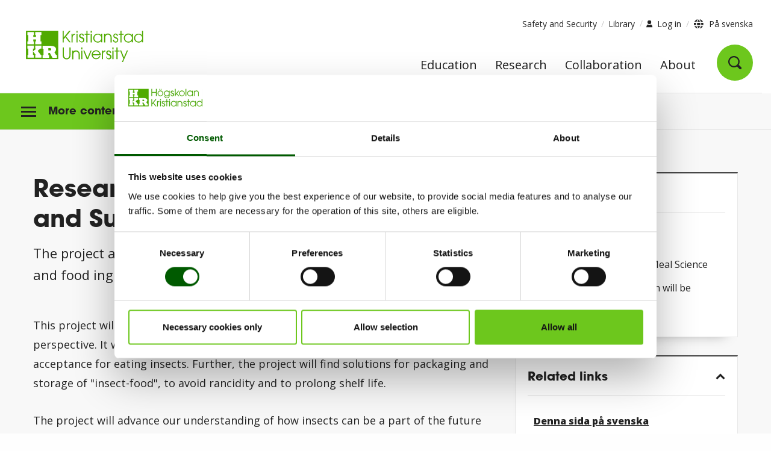

--- FILE ---
content_type: text/html; charset=utf-8
request_url: https://www.hkr.se/en/research/meal---food-and-meals-in-everyday-life/insects---a-culinary-and-sustainable-delicacy/
body_size: 12355
content:



<!DOCTYPE html>

<html class="no-js" data-ng-app="app" lang="en" xmlns="http://www.w3.org/1999/xhtml" xmlns:og="http://ogp.me/ns#"
      xmlns:fb="https://www.facebook.com/2008/fbml">
<head prefix="og: http://ogp.me/ns#">
        <!-- CookieBot -->
        <script id="Cookiebot" data-culture=EN src="https://consent.cookiebot.com/uc.js" data-cbid="0f0f7d0c-b6a0-4865-a4ce-ed8310f9bb93" data-blockingmode="auto" type="text/javascript"></script>
        <script>
            var doConsent = false;
            document.addEventListener("DOMContentLoaded", function () {
                console.log("DOMContentLoaded");
                $(".cookieconsent-optout-marketing").on('click', function (event) {
                    doConsent = true;
                });
            });
            window.addEventListener('CookiebotOnDialogDisplay', function () {
                if (doConsent)
                {
                    document.getElementById('CybotCookiebotDialogBodyEdgeMoreDetailsLink').click();
                }
                }, false);
        </script>
    <meta charset="utf-8" />
    <meta name="viewport" content="width=device-width, initial-scale=1, user-scalable=yes">
    <meta http-equiv="X-UA-Compatible" content="IE=edge" />
    <title>Research project: Insects - a Culinary and Sustainable Delicacy, English | HKR.se</title>
    <meta name="description" />
    <meta name="keywords" />
    <meta property="og:site_name" content="Research project: Insects - a Culinary and Sustainable Delicacy">
    <meta property="og:title" content="Research project: Insects - a Culinary and Sustainable Delicacy" />
    <meta property="og:description" />
    <meta property="og:type" content="website" />

<link href="https://www.hkr.se/en/research/meal---food-and-meals-in-everyday-life/insects---a-culinary-and-sustainable-delicacy/" rel="canonical" />
    <meta property="og:url" content="https://www.hkr.se/en/research/meal---food-and-meals-in-everyday-life/insects---a-culinary-and-sustainable-delicacy/" />
    <meta property="og:image" content="https://www.hkr.se/Static/gfx/og_image.png" />
    <meta property="og:image:width" content="1200" />
    <meta property="og:image:height" content="630" />
    <meta name="twitter:title" content="Research project: Insects - a Culinary and Sustainable Delicacy">
    <meta name="twitter:description">
    <meta name="twitter:image" content="https://www.hkr.se/Static/gfx/og_image.png">
    <meta name="twitter:card" content="summary_large_image">
    <meta name="pageID" content="18177">

    <!-- Matomo Tag Manager -->
            <script>
                var _mtm = window._mtm = window._mtm || [];
                _mtm.push({ 'mtm.startTime': (new Date().getTime()), 'event': 'mtm.Start' });
                var d = document, g = d.createElement('script'), s = d.getElementsByTagName('script')[0];
                g.async = true;
                g.src = 'https://www2.hkr.se/matomo/js/container_oXl077DT.js';
                s.parentNode.insertBefore(g, s);
            </script>
    <!-- End Matomo Tag Manager -->
    
<link rel="apple-touch-icon" sizes="57x57" href="/Static/gfx/jpegs/hkr-57x57.jpeg" />
<link rel="apple-touch-icon" sizes="72x72" href="/Static/gfx/jpegs/hkr-72x72.jpeg" />
<link rel="apple-touch-icon" sizes="114x114" href="/Static/gfx/jpegs/hkr-144x144.jpeg" />
<link rel="apple-touch-icon" sizes="144x144" href="/Static/gfx/jpegs/hkr-144x144.jpeg" />

<link rel="icon" type="image/png" href="/favicon.png" />
<link rel="shortcut icon" href="/favicon.ico" />

<link rel="preload" href="/Fonts/4cadb55f-822a-4a35-8918-becfc5a866a3.woff2" as="font" crossorigin="anonymous" />




    <link rel="stylesheet" href="/css/style.min.css?v=2.8" />
    <noscript><link rel="stylesheet" href="/css/style.min.css?v=2.8" type="text/css" /></noscript>


<script>
    /*! loadCSS. [c]2017 Filament Group, Inc. MIT License */
    !function (a) { "use strict"; var b = function (b, c, d) { function j(a) { if (e.body) return a(); setTimeout(function () { j(a) }) } function l() { f.addEventListener && f.removeEventListener("load", l), f.media = d || "all" } var g, e = a.document, f = e.createElement("link"); if (c) g = c; else { var h = (e.body || e.getElementsByTagName("head")[0]).childNodes; g = h[h.length - 1] } var i = e.styleSheets; f.rel = "stylesheet", f.href = b, f.media = "only x", j(function () { g.parentNode.insertBefore(f, c ? g : g.nextSibling) }); var k = function (a) { for (var b = f.href, c = i.length; c--;) if (i[c].href === b) return a(); setTimeout(function () { k(a) }) }; return f.addEventListener && f.addEventListener("load", l), f.onloadcssdefined = k, k(l), f }; "undefined" != typeof exports ? exports.loadCSS = b : a.loadCSS = b }("undefined" != typeof global ? global : this);
    /*! loadCSS rel=preload polyfill. [c]2017 Filament Group, Inc. MIT License */
    !function (a) { if (a.loadCSS) { var b = loadCSS.relpreload = {}; if (b.support = function () { try { return a.document.createElement("link").relList.supports("preload") } catch (a) { return !1 } }, b.poly = function () { for (var b = a.document.getElementsByTagName("link"), c = 0; c < b.length; c++) { var d = b[c]; "preload" === d.rel && "style" === d.getAttribute("as") && (a.loadCSS(d.href, d, d.getAttribute("media")), d.rel = null) } }, !b.support()) { b.poly(); var c = a.setInterval(b.poly, 300); a.addEventListener && a.addEventListener("load", function () { b.poly(), a.clearInterval(c) }), a.attachEvent && a.attachEvent("onload", function () { a.clearInterval(c) }) } } }(this);
</script>




    <link rel="preload" href="/scripts/hkr-prio-bundled.min.js?v=2.8" as="script" onload="this.onload=null;this.rel='script'" type="text/javascript" />
    <script src="/scripts/hkr-prio-bundled.min.js?v=2.8"></script>

    <link rel="preload" href="/scripts/hkr-app-bundled.min.js?v=2.8" as="script" onload="this.onload=null;this.rel='script'" type="text/javascript" />
    <script defer src="/scripts/hkr-app-bundled.min.js?v=2.8"></script>

    <link rel="preload" href="/scripts/hkr-page-specific-bundled.min.js?v=2.8" as="script" onload="this.onload=null;this.rel='script'" type="text/javascript" />
    <script defer src="/scripts/hkr-page-specific-bundled.min.js?v=2.8"></script>



    

</head>
<body>
    <div role="navigation" aria-label="Go to">
        <a class="skip-link" href="#content" title="Go to main content." onclick="$('#content').focus()">Go to main content.</a>
    </div>

    <div class="site-wrapper">
        <div class="logo--print show-for-print">
        </div>
        <div class="v2-header">
            <div class="row hide-for-print">
                <div class="small-24 column column--nopadding">
                    <div class="core-wrapper-top-bar">
                        <div class="outer-box-normal">
                            <div class="header show-for-large" data-ng-controller="MenuController">
                                

<header>
    <div class="top">
        <div class="row">
            <div class="small-24 medium-6 column header__col--left">
                <a href="/en/" class="logotype">
                    <img class="v2-logo" src="/Static/redesign/images/header_logo_en.svg" alt="Logotype of Kristianstad University" />
                </a>
            </div>
            <div class="small-24 medium-18 column header__col--right">
                <div class="row header__top-links">
                    <div class="small-24 column no-padding">
                        <div class="medium-text-right" role="navigation" aria-label="Utility navigation">
                            


<ul>
        <li>
            <a href="/en/about/in-case-of-emergy/">Safety and Security</a>
        </li>
        <li>
            <a href="/en/study-at-hkr/service-and-support/libraryandhighereducationdevelopment/library/" title="Library">Library</a>
        </li>
</ul>

<button class="login-selector">
    <span class="user"></span>
    <span class="text">Log in</span>
</button>
    <div class="login-menu" id="loginmenufoldout">
        <ul class="inner-login">
                <li><a href="https://hkr.instructure.com/">Canvas Learning platform</a></li>
                <li><a href="https://outlook.office.com/mail/">Email</a></li>
                <li><a href="https://studentportal.hkr.se/en/">Student portal</a></li>
        </ul>
    </div>
<span class="language__selector">
    <span class="globe"></span>
    
        <a href="/">
            <span class="hkr-icon--globe"></span>
            P&#xE5; svenska
        </a>

</span>

                        </div>
                    </div>
                </div>
                <div class="row row--nomargin header__main-menu">
                    <nav class="small-24 column no-padding" aria-label="Main menu">
                        <div class="menu-wrapper">
                            <ul class="large-horizontal menu">
                                    <li>
                                        <a href="/en/study-at-hkr/" class="menu__node">Education</a>
                                    </li> 
                                    <li>
                                        <a href="/en/research/" class="menu__node">Research</a>
                                    </li> 
                                    <li>
                                        <a href="/en/collaboration/" class="menu__node">Collaboration</a>
                                    </li> 
                                    <li>
                                        <a href="/en/about/" class="menu__node">About</a>
                                    </li> 
                                <li ng-if="!isSearchPage">
                                    <button class="menu__node menu__search menu__search-icon"
                                            data-ng-click="ToggleSearch($event)"
                                            data-ng-class="{ 'menu__node--active' : showSearch || isSearchPage }" aria-label="Open search">
                                        <span class="hkr-icon--search-small"></span>
                                    </button>
                                </li>
                            </ul>
                        </div>
                    </nav>
                </div>            </div>        </div>

        <div class="row">
            <div class="large-24 column column--nopadding">
                <div class="full-width-border outer-box-full">
                    <div class="row">
                        <div class="small-24 column">
                        </div>
                    </div>
                    <div class="overlay"></div>
                </div>
            </div>
        </div>    </div></header>
                                
    
        <div class="search hide-for-print v2-quicksearch ">
            <div class="search__content v2-quicksearch-content slide-toggle" data-ng-if="showSearch" arrow-selector>
                <div class="search__inner small-24 medium-18 column v2-max-770" data-ng-init="SetSearchPage('/en/search/')"> 
                    <form data-ng-submit="CheckKeyPress($event, searchItem)"> 
                        <input type="text" title="Search our programmes, courses, articles and much more ..." placeholder="Search our programmes, courses, articles and much more ..." 
                               data-ng-model="searchItem" 
                               data-ng-focus="GetAutocomplete(searchItem)" 
                               data-ng-class="{ 'active--keyboard' : selectedArrowNode === -1 }"
                               data-ng-keyup="CheckKeyPress($event, searchItem)"
                               class="close-onclick-outside-trigger v2-quicksearch-input" autocomplete="off" />
                        <input type="submit" title="Search our programmes, courses, articles and much more ..." value="" class="search__submit" />
                    </form>
                    <i class="hkr-icon--clear-input clear-search-desktop" data-ng-show="ShowClearSearch" data-ng-click="ClearSearch()"></i>


                    <div class="search__autocomplete close-onclick-outside" data-ng-show="autoCompleteActive" data-ng-cloak>
                        <div class="autocomplete__item" data-ng-repeat="word in autocomplete | limitTo : autocompleteLimit">
                            <button class="autocomplete__link display-block"
                                    data-ng-class="{ 'active--keyboard' : selectedArrowNode === $index }"
                                    data-ng-click="QuickSearch(word.query, '/en/search/')"
                                    data-ng-keydown="HideAutocomplete($index, $event)"> 
                                {{ word.query }}
                            </button>
                        </div>
                    </div>

                </div>
            </div>
        </div>


                            </div>
                        </div>
                        <div class="outer-box-full">
                            <div class="header hide-for-large">
                                

<nav id="mobile-menu" class="menu menu--mobile" data-ng-controller="MobileMenuController" arrow-selector>
    <div class="menu__container" 
         data-ng-keydown="HandleKeyDown($event)" 
         data-ng-class="{ 'open' : showMenu || showSearch, 'search-open' : showSearch }" 
         data-ng-init="GetNodes('en')"
         data-ng-cloak
    >
        <div class="row row--nomargin">
            <div class="small-24 column">
                <div class="menu__topbar">
                    <div class="row"> 
                        <div class="small-4 medium-2 column menu__content--narrow menu__content--logo text-center align-middle">
                            <a href="/en/" aria-label="Logotype of Kristianstad University">
                                <div role="img" class="hkr-sprite logo logo--mobile" data-ng-class="'en'"></div>
                            </a>
                        </div>
                        <div class="small-16 medium-20 column menu__content menu__content--middle menu__content--top text-right">
                            <div class="menu__search-link" data-ng-click="ToggleSearch($event)">

                                <div id="search-form" class="menu__search-field" data-ng-show="showSearch" data-ng-class="{ 'open' : showSearch }">
                                            <form data-ng-init="SetSearchPage('/en/search/')" data-ng-submit="QuickSearch(searchText)">
                                                <input type="text" title="Search our programmes, courses, articles and much more ..." placeholder="Search ..."
                                                       data-ng-model="searchText" 
                                                       data-ng-class="{ 'active--keyboard' : selectedArrowNode === -1 }"
                                                       data-ng-keyup="ShowSearchContent($event); CheckKeyPress($event, searchText)" id="seach-input-mobile" autocomplete="off" />
                                                <button type="submit" class="hkr-icon--search-small" data-ng-click="QuickSearch(searchText)"></button>
                                            </form>
                                    
                                    <i class="hkr-icon--clear-input" data-ng-show="showSearchContent" data-ng-click="ClearSearch()"></i>
                                    
                                </div>
                                <!-- data-ng-show="!showSearch"  -->
                                <button id="search-toggle" class="hkr-icon--search-small open-search-button"
                                        aria-label="Open search"
                                        aria-expanded="{{ showSearch }}"
                                        aria-controls="search-form"
                                        data-ng-click="ToggleSearch($event)">
                                </button>

                            </div>

                        </div>
                        <div class="small-4 medium-2 column column--nopadding menu__content menu__content--narrow menu__content--top menu__content--menu-icon text-center">
                            <div class="menu__close-link" data-ng-click="ToggleMenu($event)">
                                <button id="menu-button-mobile"
                                        class="menu-button--icon" 
                                        data-ng-class="{ 'open' : showMenu || showSearch }"
                                        aria-expanded="{{ showMenu }}"
                                        aria-label="{{ !showMenu ? 'Open menu' : 'Close menu' }}"
                                        aria-controls="menu__inner">
                                    <span></span>
                                    <span></span>
                                    <span></span>
                                    <span></span>
                                </button>
                            </div>
                        </div>
                    </div>
                </div>
            </div>
            <div class="small-24 column">              
                <div id="menu__inner" class="menu__inner" data-ng-show="showMenu" data-ng-class="{ 'open' : showMenu }">
                    <div class="mobile-line"></div>

                    <div class="v2-mobile-menu-login">



    <button ng-click='showLoginMenu = !showLoginMenu'
        class="mobile-login-button-link"
        aria-controls="loginMobileMenu"
        aria-expanded="{{showLoginMenu}}"
    >
        Log in 
        <i ng-class="{false : 'hkr-icon--chevron-link icon-small flip-y-forward', true : 'hkr-icon--chevron-link icon-small flip-y-backward' }[showLoginMenu]"></i>
    </button>
    <ul id="loginMobileMenu" ng-show="showLoginMenu">
            <li class="login">
                <a href="https://hkr.instructure.com/">Canvas Learning platform</a>
            </li>
            <li class="login">
                <a href="https://outlook.office.com/mail/">Email</a>
            </li>
            <li class="login">
                <a href="https://studentportal.hkr.se/en/">Student portal</a>
            </li>
    </ul>
</div>

                    <div class="menu--main">
                        <div class="menu__item--back">
                            <div class="row row--nomargin">
                                <div data-ng-class="{ 'noParent' : hasParent === false }"
                                     class="small-4 medium-2 column column--nopadding menu__content menu__content--narrow menu__content--back left text-center arrow arrow--left">
                                    <div data-ng-click="GoToPrevPage()" class="menu__back-button" data-ng-if="hasParent">
                                        <button class="hkr-icon--chevron-link flip-x" aria-label="Go to previous menu page"></button>
                                    </div>
                                </div>
                                <div class="small-20 medium-22 column menu__content menu__content--wide menu__content--back right"
                                     data-ng-class="hasParent === false ? 'noParent' : 'hasParent' ">
                                    <a href="" data-ng-href="{{ prevNode.url }}">{{ prevNode.name }}</a>
                                </div>
                            </div>
                        </div>
                        <div data-ng-show="$index === currentIndex" data-ng-repeat="menu in menus track by $index" class="menu__item-wrapper"
                             data-ng-class="{
                                 'menu__current-content': $index == currentIndex,
                                 'slideLeftIn': (slideLeft && $index == currentIndex),
                                 'slideLeftOut': (slideLeft && $index != currentIndex),
                                 'slideRightIn': (!slideLeft && $index == currentIndex),
                                 'slideRightOut': (!slideLeft && $index != currentIndex)
                                 }">

                            <div data-ng-repeat="node in menu">
                                <div class="menu__item">
                                    <div class="row row--nomargin">
                                        <div class="small-20 medium-22 column menu__content menu__content--wide">
                                            <a href="" title="{{ node.name }}" data-ng-href="{{ node.url }}" class="menu__link">
                                                {{ node.name }}
                                            </a>
                                        </div>
                                        <div class="small-4 medium-2 column menu__content menu__content--narrow text-center column--nopadding arrow arrow--right"
                                             data-ng-class="{ 'no-children' : !(node.subnodes.length > 0)}">
                                            <div data-ng-if="node.subnodes.length > 0"
                                                 data-ng-click="GoToNextPage(node, $index)">
                                                <button class="hkr-icon--chevron-link" aria-label="Go to next menu page"></button>
                                            </div>
                                        </div>
                                    </div>
                                </div>
                            </div>                            <div class="menu__item mobile-top-links">
                                <div class="row row--nomargin">
                                    <div class="small-20 medium-22 column menu__content menu__content--wide menu-extra">


<ul>
        <li>
            <a href="/en/about/in-case-of-emergy/">Safety and Security</a>
        </li>
        <li>
            <a href="/en/study-at-hkr/service-and-support/libraryandhighereducationdevelopment/library/" title="Library">Library</a>
        </li>
</ul>                                    </div>
                                </div>
                            </div>
                            <div class="v2-mobile-menu-footer">
                                <div class="v2-mobile-menu-footer-button-wrapper">

                                    



    <div class="margin-sides-20">
        <span class="v2-buttons primary full-width smaller">
            <span class="globe"></span>
            
        <a href="/">
            <span class="hkr-icon--globe"></span>
            P&#xE5; svenska
        </a>

        </span>
    </div>


                                </div>
                            </div>
                        </div>                    </div>                </div>            </div>
        </div>    </div>
    <div class="menu__search-content" data-ng-show="showSearchContent" data-ng-cloak>
        <div class="search__autocomplete" data-ng-show="autoCompleteActive" id="autocomplete--mobile">
            <div class="autocomplete__item" data-ng-repeat="word in autocomplete">
                <button class="autocomplete__link display-block" tabindex="0" 
                        data-ng-class="{ 'active--keyboard' : selectedArrowNode === $index }"
                        data-ng-click="QuickSearch(word.query)"
                        data-ng-keydown="HideAutocomplete($index, $event)">
                    {{ word.query }}
                </button>
            </div>
        </div>
    </div></nav>
                            </div>
                        </div>
                    </div>
                </div>
            </div>
        </div>

        


        
    

<div class="v2-breadcrumb show-for-large hide-for-print">

    

<div class="show-on-scroll" data-ng-class="{ 'expand-search' : showSearch }">
    <div class="row">
        <div class="small-24 medium-8 column">
            <a href="/en/" class="logotype" tabindex="-1" aria-label="Logotype of Kristianstad University">
                <img src="/Static/redesign/images/header_logo_en.svg" class="show-on-scroll-logo" alt="Logotype of Kristianstad University" />
            </a>
        </div>
        <div class="small-24 medium-16 column">
            <ul class="scroll-menu">
                        <li>
                            <a class="scroll-menu-link" href="/en/study-at-hkr/" target="_self" tabindex="-1">
                                Education
                            </a>
                        </li>
                        <li>
                            <a class="scroll-menu-link" href="/en/research/" target="_self" tabindex="-1">
                                Research
                            </a>
                        </li>
                        <li>
                            <a class="scroll-menu-link" href="/en/collaboration/" target="_self" tabindex="-1">
                                Collaboration
                            </a>
                        </li>
                        <li>
                            <a class="scroll-menu-link" href="/en/about/" target="_self" tabindex="-1">
                                About
                            </a>
                        </li>
                        <li data-ng-if="!isSearchPage">
                            <a class="scroll-search-link" href="/en/search/" tabindex="-1" aria-label="Go to search page">
                                <span class="hkr-icon--search-small"></span>
                            </a>
                        </li>
            </ul>
        </div>
    </div>
</div>

    <div class="large-24 column column--nopadding row">

<nav aria-label="Left menu">
    <div class="left-menu-button" id="leftmenubutton" data-ng-class="{ 'hide' : ('False' == 'False') }">
        <button class="left-menu-button-element"
                id="naviconbutton"
                aria-expanded="false"
                aria-controls="v2leftmenu">
            <span class="nav-icon">
                <span></span>
                <span></span>
                <span></span>
            </span>
            <span class="left-menu-button-text">More content</span>
        </button>
    </div>

    <div class="v2-leftmenu" id="v2leftmenu">
        <div class="leftmenu show-for-large" data-ng-controller="LeftMenuController" data-ng-init="GetLeftMenuNodes('en', '/en/research/meal---food-and-meals-in-everyday-life/insects---a-culinary-and-sustainable-delicacy/', '', '', '0', 'False')">
            <div class="leftmenu__section level-0" data-ng-repeat="node in leftMenuNodes" data-ng-cloak>
                <div class="leftmenu__item row row--nomargin"
                     data-ng-init="isOpen = (location.toLowerCase().indexOf(node.url.toLowerCase()) > -1 || location.toLowerCase().indexOf(SliceSlashFromUrl(node.url)) > -1 || (node.simpleAddress.length > 0 && location.toLowerCase().indexOf('/' + node.simpleAddress.toLowerCase()) > -1) || (node.simpleAddress.length > 0 && location.toLowerCase().indexOf(SliceSlashFromUrl('/' + node.simpleAddress)) > -1) || node.subnodes.length > 0 && CheckForOpenSubNodes(node.subnodes))"
                     data-ng-class="{ 'leftmenu__item--active' : node.isActive == true, 'leftmenu__item--active-chain border-offset' : (location.toLowerCase().substr(0, node.url.length) === node.url.toLowerCase() || isOpen) }">

                    <a  data-ng-if="!node.isActive"
                        class="leftmenu__link word-break small-20 column"
                        data-ng-href="{{ node.url }}"
                        data-ng-class="{
                            'no-children' : (node.subnodes.length < 1 || node.subnodes === null),
                            'leftmenu__link--active': node.url.toLowerCase() == '/en/research/meal---food-and-meals-in-everyday-life/insects---a-culinary-and-sustainable-delicacy/'
                        }"
                        aria-current="{{ node.url.toLowerCase() == '/en/research/meal---food-and-meals-in-everyday-life/insects---a-culinary-and-sustainable-delicacy/' ? 'page' : undefined }}"
                    >
                            {{ node.name }}
                </a>

                    <span data-ng-if="node.isActive"
                          class="leftmenu__link word-break small-20 column"
                          data-ng-class="{ 'no-children': (node.subnodes.length < 1 || node.subnodes === null), 'leftmenu__link--active': true }"
                          aria-current="page">
                        {{ node.name }}
                    </span>

                    <button class="leftmenu__toggle small-2 standard-btn column"
                            data-ng-show="node.subnodes.length > 0"
                            data-ng-click="isOpen = !isOpen"
                            aria-expanded="{{isOpen}}"
                            aria-label="{{isOpen ? 'Close sub menu' : 'Open sub menu'}}">
                        <span ng-class="{'hkr-icon--chevron-link icon-small flip-y-forward': !isOpen, 'hkr-icon--chevron-link icon-small flip-y-backward': isOpen}"></span>
                    </button>

                    <button class="leftmenu__toggle ie-btn small-2 column"
                            data-ng-show="!isOpen && node.subnodes.length > 0"
                            data-ng-click="isOpen = true"
                            aria-expanded="{{isOpen}}"
                            aria-label="{{isOpen ? 'Close sub menu' : 'Open sub menu'}}"
                    >
                        <span class="hkr-icon--chevron-link icon-small flip-y-forward"></span>
                    </button>
                    
                    <button class="leftmenu__toggle ie-btn small-2 column"
                            data-ng-show="isOpen && node.subnodes.length > 0"
                            data-ng-click="isOpen = false"
                            aria-expanded="{{isOpen}}"
                            aria-label="{{isOpen ? 'Close sub menu' : 'Open sub menu'}}"
                    >
                            <span class="hkr-icon--chevron-link icon-small flip-y-backward"></span>
                    </button>
                </div>
                <div class="row">
                    <div class="small-24 column subsection">
                        <div class="subnodes"
                             data-ng-if="node.subnodes.length"
                             data-ng-show="isOpen"
                             data-ng-include="'/Static/templates/recursive_leftmenu.html'" onload="counter = counter+1"
                             data-ng-class="['level-' + counter]"
                             data-ng-cloak></div>
                    </div>
                </div>
            </div>
        </div>
    </div>
</nav>
        <div class="core-wrapper-breadcrumbs outer-box-normal">
            <nav class="breadcrumbs__wrapper" aria-label="Breadcrumbs">
                <ol class="breadcrumbs__list">
                            <li class="breadcrumb__item">
                                <a href="/en/">HKR</a>
                                <span class="breadcrumb__divider">
                                    <span class="hkr-icon--chevron-breadcrumb icon-small"></span>
                                </span>
                            </li>
                            <li class="breadcrumb__item">
                                <a href="/en/research/">Research</a>
                                <span class="breadcrumb__divider">
                                    <span class="hkr-icon--chevron-breadcrumb icon-small"></span>
                                </span>
                            </li>
                            <li class="breadcrumb__item">
                                <a href="/en/research/meal---food-and-meals-in-everyday-life/">MEAL - Food and Meals in Everyday Life</a>
                                <span class="breadcrumb__divider">
                                    <span class="hkr-icon--chevron-breadcrumb icon-small"></span>
                                </span>
                            </li>
                                <li class="breadcrumb__item text truncate" title="Insects - a Culinary and Sustainable Delicacy">Insects - a Culinary and Sustainable Delicacy</li>
                </ol>
            </nav>
        </div>
    </div>
</div>
<div class="v2-breadcrumb-padder hide-for-print">
</div>

<nav class="v2-breadcrumb-device hide-for-large hide-for-print" aria-label="Breadcrumbs">
    <div class="core-wrapper-breadcrumbs outer-box-normal">
        <div class="breadcrumbs__wrapper">
            <ol class="breadcrumbs__list">
                        <li class="breadcrumb__item">
                            <a href="/en/">HKR</a>
                            <span class="breadcrumb__divider">
                                <span class="hkr-icon--chevron-breadcrumb icon-small"></span>
                            </span>
                        </li>
                        <li class="breadcrumb__item">
                            <a href="/en/research/">Research</a>
                            <span class="breadcrumb__divider">
                                <span class="hkr-icon--chevron-breadcrumb icon-small"></span>
                            </span>
                        </li>
                        <li class="breadcrumb__item">
                            <a href="/en/research/meal---food-and-meals-in-everyday-life/">MEAL - Food and Meals in Everyday Life</a>
                            <span class="breadcrumb__divider">
                                <span class="hkr-icon--chevron-breadcrumb icon-small"></span>
                            </span>
                        </li>
                        <li class="breadcrumb__item text">Insects - a Culinary and Sustainable Delicacy</li>
            </ol>
        </div>
    </div>
</nav>



        <div class="row">
            <div class="small-24 column column--nopadding">
                <div class="core-wrapper-content outer-box-full" id="content">
                    





<div class="content-wrap v2-page-article">

    <div class="row">


        <div class="small-24 medium-16 large-16  column print--main">
            <main>
                <div class="main__content">
                    <div class="row">
                        <div class="small-24 column main-page-area">
                            <div class="content article__main article_mainbody">
                                <section class="content__item article__name">
                                    <h1>Research project: Insects - a Culinary and Sustainable Delicacy</h1>
                                </section>
                                <section class="content__item article__item preamble">
                                        
<p>The project aims to increase interest and knowledge on insects as foods and food ingredients, as well as to increase acceptance of this.</p>


   
                                </section>
                                <section class="content__item article__item">
                                        
<p>This project will develop knowledge and conditions for insects as food from a culinary perspective. It will also study how to overcome obstacles in order to increase acceptance for eating insects. Further, the project will find solutions for packaging and storage of "insect-food", to avoid rancidity and to prolong shelf life.</p>
<p>The project will advance our understanding of how insects can be a part of the future cuisine, and thereby contribute to both academic and industry development. From an academic point of view the project will lead to new insights in the area of novel food, how to handle new raw material, sustainability etc. New knowledge within consumer perception, acceptance and behavior will be found. From an industry point of view the project will take steps into the future food business, where new protein sources are found and made available as safe, nutritious, sustainable and culinary delicacies.</p>
<h2>Members and partners</h2>
<p>The project is hosted by Kristianstad University, during 2018&ndash;2019.&nbsp;</p>
<p><strong>Members from Kristianstad University:<br></strong><a href="/en/staff/karin.wendin" target="_self">Karin Wendin</a>, project leader.<br><a href="/en/staff/viktoria.olsson" target="_self">Viktoria Olsson</a>.<br><a href="/en/staff/sarah.forsberg" target="_self">Sarah Forsberg</a>.<br><a href="/en/staff/ingemar.jonsson" target="_self">Ingemar J&ouml;nsson</a>.</p>
<p><strong>Participating partners:<br></strong>The partners' contributions are to give and get insight and information in useful areas connected to the project via network activities.</p>
<p><strong>Expert partners:<br></strong>RISE Research institutes of Sweden and SLU,&nbsp;Swedish Agricultural University.</p>
<p><strong>Contributing partners:<br></strong>Atria Scandinavia, Solina Sweden AB, Tetra Recart AB, Geoloc AB.</p>
<p><strong><span class="body-text">Funding:&nbsp;<br></span></strong>The Knowledge Foundation (KK-stiftelsen) (SEK 1.4m) and contributing partners (SEK 1.2m).</p>


   
                                </section>
                            </div>
                        </div>
                    </div>
                </div>

            </main>

        </div>
            <div class="small-24 medium-8 large-8 column print--side">
                    <aside aria-label="Related information" class="puff">
                        
<span class="row"><div class="small-24 medium-24 column block-staff">
    <div class="block block-area__block block-area__block--teaser v2-block-teaser">

        <div data-ng-controller="StaffMemberController" class="block-wrapper">
            <div data-ng-init="GetStaffMember('karin.wendin', 'en', true)" class="block-wrapper">

                <div class="staff__item staff__block block-wrapper">
                    <div data-ng-show="spinner">
    <div class="spinner__bg">
        <div class="spinner">
        </div>
    </div>
</div>


                    <div data-ng-if="showError" class="error" data-ng-cloak>
                        <strong>We could not process the request.</strong>
                    </div>

                    <div class="staffmember display-block no-decoration v2-block-teaser-wrapper block-wrapper">
                        
                        <div class="v2-block-teaser-header">
                                    <h2 data-ng-show="!spinner">Project leader</h2>
                            </div>

                        <div class="v2-block-teaser-body">

                            <div data-ng-class="staffmember.photoUrl != null && 'False' === 'True' ? '' : '' " ng-if="staffmember.name" data-ng-cloak>
                                <div data-ng-class="staffmember.photoUrl != null && 'False' === 'True' ? 'thin' : '' ">
                                    <a href="" data-ng-href="{{ staffmember.staffMemberUrl }}" title="{{ staffmember.name }}" data-ng-class="'False' === 'True' ? 'item__name' : ''" class="display-block">
                                        
                                        <div class="puff__text item__text add-padding-15-left">
                                            <p><strong>{{ staffmember.name }}</strong></p>
                                        </div>
                                        <div class="puff__text item__text add-padding-15-left" data-ng-show="!spinner">
                                            <p>{{ staffmember.jobTitle }}</p>
                                        </div>
                                    </a>
                                </div>
                            </div>

                            <div class="item__inner extrainfo" data-ng-cloak>
                                <div class="puff__text item__text" ng-if="staffdetails.ShowCounter" ng-init="StaffDetailsCount()">
                                    <p>Link to contact information will be displayed in {{staffdetails.CountDown}} seconds.</p>
                                </div>
                                <div class="puff__text item__text" ng-if="staffdetails.ShowButton"><a href="#" class="v2-link-list-link" aria-label="Show contact details" ng-click="GetStaffDetails($event, 'karin.wendin', 'en')">Show contact details</a></div>
                                <div class="puff__text item__text" ng-if="staffdetails.ShowDetails">
                                    <p>
                                        <strong>Email</strong>
                                        <a href="" data-ng-href="mailto:{{ staffmember.email }}">
                                            {{ staffmember.email }}
                                        </a>
                                    </p>
                                </div>
                                <div class="puff__text item__text" ng-if="staffdetails.ShowDetails">
                                    <p><strong>Telephone</strong> {{ staffmember.telephone }}</p>
                                </div>
                                <div class="puff__text item__text" data-ng-if="staffdetails.ShowDetails && staffmember.zoomUrl" >
                                    <p>
                                        <strong>Digital meeting:</strong>
                                        <a href="" data-ng-href="{{ staffmember.zoomUrl }}">
                                            {{ staffmember.zoomUrl }}
                                        </a>
                                    </p>
                                </div>
                                <div class="puff__text item__text">
                                    <p>
</p>
                                </div>
                            </div>
                        </div>
                    </div>
                </div>
            </div>
        </div>
    </div>
</div>

<div class="small-24 column">
    <div class="block block-area__block block-area__block--teaser puff puff--box v2-block-teaser ">
        <hkr-accordion header="Related links" is-open="true">
            <div class="education__info puff__text">
                    



   
                <ul class="v2-link-list">
                            <li>
                                        <a class="v2-link-list-link" href="/forskning/forskningsmiljoer/meal---food-and-meals-in-everyday-life/research-projects/forskningsprojekt-insekter---en-kulinarisk-och-hallbar-delikatess/">
                                            Denna sida p&#xE5; svenska
                                        </a>
                            </li>
                </ul>
            </div>
        </hkr-accordion>
    </div>
</div>

<div class="small-24 column">
    <div class="block block-area__block block-area__block--teaser puff puff--box v2-block-teaser ">
        <hkr-accordion header="Published articles" is-open="true">
            <div class="education__info puff__text">
                    



   
                <ul class="v2-link-list">
                            <li>
                                        <a class="v2-link-list-link" href="/contentassets/4373e9de30a84b46bb7468f1ee6a369e/wendin-et-al-2017-iccas.pdf">Eat&#x2019;em or not? Insects as a Culinary Delicacy (pdf, 457 kB)</a>
                            </li>
                            <li>
                                        <a class="v2-link-list-link" href="/contentassets/4373e9de30a84b46bb7468f1ee6a369e/berg-et-al-ann-exp-biol-2017.pdf">State of the Art Report: Insects as Food and Feed (pdf, 381 kB)</a>
                            </li>
                </ul>
            </div>
        </hkr-accordion>
    </div>
</div></span>
                    </aside>


            </div> 
        <div class="sharearea small-24 medium-24 large-24 column v2-sharearea">
            <div class="row">
                <div class="small-24 medium-24 large-24 column"><span class="v2-share-border"></span></div>
                
<div class="small-24 medium-12 large-12 column v2-content-footer" aria-label="Page footer">
            <div class="v2-content-footer-text">
                <p>
                    Updated: 
2021-05-10



by                        <a href="/en/staff/sofia.johansson/">
                            <span>Sofia Johansson</span>
                        </a>
                </p>
            </div>

        <div class="v2-content-footer-text">
            <p>
                Page responsible:

                    <a href="/en/staff/karin.wendin/">
                        <span>Karin Wendin</span>
                    </a>
            </p>
        </div>


        <div class="v2-content-footer-text">
            Short URL: www.hkr.se/insectfood-en
        </div>
</div>
                
<div class="small-24 medium-12 large-12 column" role="navigation" aria-label="Shared links">
    <div class="share-text hide-for-large hide-for-medium">
        <p>Share</p>
    </div>
    <ul class="content-footer-share-links">
        <li><a href="" target="_blank" class="hide-external-icon email email__share" id="email__share"><span class="sr-only">Share this page with email (opens in mail program)</span></a></li>
        <li><a href="" target="_blank" class="hide-external-icon linkedin linkedin__share" id="linkedin__share"><span class="sr-only">Share this page on LinkedIn (opens in new window)</span></a></li>
        <li><a href="" target="_blank" class="hide-external-icon x x__share" id="x__share"><span class="sr-only">Share this page on X (opens in new window)</span></a></li>
        <li><a href="" target="_blank" class="hide-external-icon facebook facebook__share" id="facebook__share"><span class="sr-only">Share this page on Facebook (opens in new window)</span></a></li>
    </ul>
    <div class="share-text hide-for-small-only">
        Share
    </div>

</div>

<script>
    (function () {
        $(document).ready(function () {
            APP.socialMedia.facebookShare('');

            APP.socialMedia.twitterShare(
                '',
                'Research project: Insects - a Culinary and Sustainable Delicacy',
                ''
            );

            APP.socialMedia.linkedinShare('');

            APP.socialMedia.emailShare(
                '',
                'Research project: Insects - a Culinary and Sustainable Delicacy | Kristianstad University, Sweden',
                'I would like to share this link with you.'
            );
        });
    })();
</script>
            </div>
        </div>

    </div>
</div>
                </div>
            </div>
        </div>
        <footer>
            
<div class="v2-footer">
    <div class="row hide-for-print first-row">
        <div class="small-24 column column--nopadding">
            <div class="core-wrapper-footer outer-box-normal">

                <div class="row">
                    <div class="small-24 medium-12 large-12 column">

                            <p class="footer-text">Kristianstad University is part of the COLOURS European University Alliance, a partnership with eight other European universities.</p>
                            <a href="/en/collaboration/the-colours-alliance/" target="_self">
                                <img src="/contentassets/32033d7171fd4447aafeb57ed7aa7067/colourslogo_footer.png" class="footer-image" alt="Colours logo." />
                            </a>
                    </div>
                    <div class="small-24 medium-6 large-6 column">
                        <div class="footer__heading">
                            <h3>Contact</h3>
                        </div>
                        <div class="footer__text no-bullets body-text">
                                
<p>E-mail:&nbsp;<a title="info@hkr.se" href="mailto:info@hkr.se">info@hkr.se</a></p>
<p>Phone: +46 (0)44-2503000</p>
<p><a href="/en/about/contact/">More contact information</a></p>
<p><a href="/en/about/contact/how-to-get-here/">How to get here</a></p>
<p><a title="In case of emergency" href="/en/about/in-case-of-emergy/">In case of emergency</a><br>In case of emergency, <strong>call 112</strong><br>The university's security guards: <br>+46 (0)44-2503650</p>


   
                        </div>
                    </div>
                    <div class="small-24 medium-6 large-6 column">
                        <div class="footer__heading">
                            <h3>Shortcuts</h3>
                        </div>
                        <div class="footer__text no-bullets">
                            
                            <ul class="footer-shortcuts">
                                    <li><a href="https://hkr.instructure.com/">Canvas Learning platform</a></li>
                                    <li><a href="https://outlook.office.com/mail/">Email, log in</a></li>
                                    <li><a href="https://studentportal.hkr.se/en/">Student portal</a></li>
                            </ul>
                        </div>
                    </div>
                </div>

            </div>
        </div>
    </div>

    <div class="row hide-for-print second-row">
        <div class="footer-border">&nbsp;</div>
        <div class="small-24 medium-12 large-12 column">
            <ul class="footer-links">
                    <li><a href="/en/about/cookies/">About cookies</a></li>
                    <li><a href="/en/accessibility-of-wwwhkrse/">Accessibility</a></li>
            </ul>
            <div class="copy-text">
                &copy; Kristianstad University 2026
            </div>

        </div>
        <div class="small-24 medium-12 large-12 column">
            <div class="float-right">
                <ul class="footer-social-links">
                        <li><a href="http://www.youtube.com/user/hogskolakristianstad" class="youtube hide-external-icon" target="_self"><span class="sr-only">Visit our Youtube-page (opens in new window)</span></a></li>
                        <li><a href="https://www.instagram.com/kristianstaduniversity/" class="instagram hide-external-icon" target="_self"><span class="sr-only">Visit our Instagram-page (opens in new window)</span></a></li>
                </ul>
                <div class="follow-text">
                    Social media
                </div>

            </div>
        </div>
    </div>
</div>
<div class="v2-footer-mobile">
    <div class="row hide-for-print first-row">
        <div class="small-24 column column--nopadding">
            <div class="core-wrapper-footer outer-box-normal">

                <div class="row">
                    <div class="small-24 medium-12 large-12 column footer-area">

                            <p class="footer-text">Kristianstad University is part of the COLOURS European University Alliance, a partnership with eight other European universities.</p>
                            <a href="/en/collaboration/the-colours-alliance/" target="_self">
                                <img src="/contentassets/32033d7171fd4447aafeb57ed7aa7067/colourslogo_footer.png" class="footer-image" alt="Colours logo." />
                            </a>
                    </div>
                    <div class="small-24 medium-6 large-6 column footer-contact-area">
                        <div class="footer__heading">
                            <h3>Contact</h3>
                        </div>
                        <div class="footer__text no-bullets body-text">
                                
<p>E-mail:&nbsp;<a title="info@hkr.se" href="mailto:info@hkr.se">info@hkr.se</a></p>
<p>Phone: +46 (0)44-2503000</p>
<p><a href="/en/about/contact/">More contact information</a></p>
<p><a href="/en/about/contact/how-to-get-here/">How to get here</a></p>
<p><a title="In case of emergency" href="/en/about/in-case-of-emergy/">In case of emergency</a><br>In case of emergency, <strong>call 112</strong><br>The university's security guards: <br>+46 (0)44-2503650</p>


   
                        </div>
                    </div>
                    <div class="small-24 medium-6 large-6 column footer-area">
                        <div class="footer__heading">
                            <h3>Shortcuts</h3>
                        </div>
                        <div class="footer__text no-bullets">

                            <ul class="footer-shortcuts">
                                    <li><a href="https://hkr.instructure.com/">Canvas Learning platform</a></li>
                                    <li><a href="https://outlook.office.com/mail/">Email, log in</a></li>
                                    <li><a href="https://studentportal.hkr.se/en/">Student portal</a></li>
                            </ul>
                        </div>
                    </div>
                </div>

            </div>
        </div>
    </div>

    <div class="row hide-for-print second-row">
        <div class="small-24 medium-12 large-12 column">
                <ul class="footer-social-links">
                    <li><a href="http://www.youtube.com/user/hogskolakristianstad" aria-label="Visit our Youtube-page (opens in new window)" class="youtube hide-external-icon" target="_self"><span class="sr-only">Visit our Youtube-page (opens in new window)</span></a></li>
                    <li><a href="https://www.instagram.com/kristianstaduniversity/" aria-label="Visit our Instagram-page (opens in new window)" class="instagram hide-external-icon" target="_self"><span class="sr-only">Visit our Instagram-page (opens in new window)</span></a></li>
                </ul>
        </div>
        <div class="small-24 medium-12 large-12 column">
            <ul class="footer-links">
                    <li><a href="/en/about/cookies/">About cookies</a></li>
                    <li><a href="/en/accessibility-of-wwwhkrse/">Accessibility</a></li>
            </ul>
            <div class="copy-text">
                &copy; Kristianstad University 2026
            </div>

        </div>
    </div>
</div>

        </footer>
        
        <script src="/ClientResources/Scripts/find-bind-click-events.js"></script>
<script defer="defer" src="/Util/Find/epi-util/find.js"></script>
<script>
document.addEventListener('DOMContentLoaded',function(){if(typeof FindApi === 'function'){var api = new FindApi();api.setApplicationUrl('/');api.setServiceApiBaseUrl('/find_v2/');api.processEventFromCurrentUri();api.bindWindowEvents();api.bindAClickEvent();api.sendBufferedEvents();}})
</script>

    </div>
    <div class="bottom--clearfix"></div>

    <script>
        //ToDo 12 - Används detta?
        // document.addEventListener("DOMContentLoaded", function () {
        //     APP.specific.addFormsMandatoryText("Fields marked with an asterisk (*) are mandatory.\u0022);
        // });
    </script>
</body>
</html>

--- FILE ---
content_type: image/svg+xml
request_url: https://www.hkr.se/Static/redesign/images/arrow-tiny-dark-up.svg
body_size: -941
content:
<svg xmlns="http://www.w3.org/2000/svg" width="10" height="7" viewBox="0 0 10 7">
    <path fill="none" fill-rule="evenodd" stroke="#222" stroke-width="2" d="M2 -2L6 2 2 6" transform="rotate(-90 5.5 2.5)"/>
</svg>


--- FILE ---
content_type: image/svg+xml
request_url: https://www.hkr.se/static/redesign/images/header_sites.svg
body_size: 1300
content:
<svg xmlns="http://www.w3.org/2000/svg" xmlns:xlink="http://www.w3.org/1999/xlink" width="16" height="16" viewBox="0 0 16 16">
    <defs>
        <path id="prefix__a" d="M0.553 0.235L4.452 0.235 4.452 4.044 0.553 4.044z"/>
        <path id="prefix__c" d="M0.45 0.235L5.951 0.235 5.951 4.571 0.45 4.571z"/>
        <path id="prefix__e" d="M0.025 0.235L5.525 0.235 5.525 4.571 0.025 4.571z"/>
        <path id="prefix__g" d="M0 0.235L3.898 0.235 3.898 4.044 0 4.044z"/>
    </defs>
    <g fill="none" fill-rule="evenodd">
        <path fill="#222" fill-rule="nonzero" d="M15.093 4.359c-1.065-2.22-3.125-3.87-5.607-4.36.674.995 1.545 2.511 2.116 4.36h3.491z"/>
        <g transform="translate(11.429 5.648)">
            <mask id="prefix__b" fill="#fff">
                <use xlink:href="#prefix__a"/>
            </mask>
            <path fill="#222" fill-rule="nonzero" d="M.665 4.044h3.547c.151-.61.24-1.247.24-1.904 0-.658-.089-1.294-.24-1.905H.553c.223 1.184.291 2.467.112 3.81" mask="url(#prefix__b)"/>
        </g>
        <path fill="#222" fill-rule="nonzero" d="M7.941.423c-.586.778-1.496 2.165-2.11 3.936h4.229C9.444 2.587 8.53 1.2 7.94.423M6.395 0C3.912.49 1.853 2.14.787 4.36h3.491C4.849 2.509 5.72.995 6.395 0M7.94 15.2c1.123-1.349 1.84-2.688 2.264-3.984H5.681c.423 1.297 1.137 2.636 2.259 3.984M5.31 9.692h5.268c.22-1.355.145-2.64-.097-3.81H5.41c-.243 1.17-.32 2.456-.1 3.81"/>
        <g transform="translate(9.143 10.981)">
            <mask id="prefix__d" fill="#fff">
                <use xlink:href="#prefix__c"/>
            </mask>
            <path fill="#222" fill-rule="nonzero" d="M.45 4.572c2.435-.516 4.45-2.15 5.5-4.337H2.643C2.252 1.647 1.554 3.105.45 4.572" mask="url(#prefix__d)"/>
        </g>
        <g transform="translate(.762 10.981)">
            <mask id="prefix__f" fill="#fff">
                <use xlink:href="#prefix__e"/>
            </mask>
            <path fill="#222" fill-rule="nonzero" d="M.025.235c1.05 2.186 3.065 3.82 5.5 4.337C4.422 3.105 3.723 1.647 3.334.235H.024z" mask="url(#prefix__f)"/>
        </g>
        <g transform="translate(0 5.648)">
            <mask id="prefix__h" fill="#fff">
                <use xlink:href="#prefix__g"/>
            </mask>
            <path fill="#222" fill-rule="nonzero" d="M3.898.235H.24C.089.845 0 1.482 0 2.14c0 .657.089 1.293.24 1.904h3.546c-.18-1.342-.11-2.625.112-3.81" mask="url(#prefix__h)"/>
        </g>
    </g>
</svg>


--- FILE ---
content_type: image/svg+xml
request_url: https://www.hkr.se/Static/redesign/images/header_logo_en.svg
body_size: 23059
content:
<?xml version="1.0" encoding="utf-8"?>
<!-- Generator: Adobe Illustrator 23.1.1, SVG Export Plug-In . SVG Version: 6.00 Build 0)  -->
<svg version="1.1" id="Lager_1" xmlns="http://www.w3.org/2000/svg" xmlns:xlink="http://www.w3.org/1999/xlink" x="0px" y="0px"
	 viewBox="0 0 83.5 22.4" style="enable-background:new 0 0 83.5 22.4;" xml:space="preserve">
<style type="text/css">
	.st0{fill:#95C11F;}
	.st1{fill:#93C01F;}
	.st2{fill:#FFFFFF;}
	.st3{fill:#50AA00;}
</style>
<g>
	<g>
		<path class="st0" d="M2441.6,2189.8h9.6v55.1h0.3l44-55.1h12.3l-38,46.8l38,49.2h-12.1l-32-41.6l-12.5,15.3v26.3h-9.6V2189.8z"/>
		<path class="st0" d="M2515.4,2214.8h9.1v10.2h0.3c4.3-10,12.3-11.5,20-12.1v9.6c-6.4,0.5-11.8,2.9-15.3,7
			c-3.1,3.9-4.9,8.9-4.9,14.7v41.5h-9.1V2214.8z"/>
		<path class="st0" d="M2554.7,2189.8h9.1v16.3h-9.1V2189.8z M2554.7,2214.8h9.1v70.9h-9.1V2214.8z"/>
		<path class="st0" d="M2584.1,2264.8c0.3,13.5,9.5,14.5,12.7,14.5c8.6,0,13.2-5.1,13.2-12.7c0-9.7-8.8-11.9-14.1-14.1
			c-7.3-2.5-18.8-6.4-18.8-19.7c0-10,7.1-19.7,20.2-19.7c10.5,0,19.3,8,19.3,19.1v0.3h-9.1c-0.6-8.7-6.6-11.2-10.6-11.2
			c-7.3,0-10.8,5.8-10.8,10.6c0,7.5,7.5,10.1,12.7,11.8c8.3,2.7,20.2,7.3,20.2,21.9v0.3c0,12.1-7.4,21.7-22.3,21.7
			c-9.7,0-21.8-6.5-21.8-21.9v-0.8H2584.1z"/>
		<path class="st0" d="M2637.6,2223h-14.9v-8.2h14.9v-25h9.1v25h17v8.2h-17v62.8h-9.1V2223z"/>
		<path class="st0" d="M2673.2,2189.8h9.1v16.3h-9.1V2189.8z M2673.2,2214.8h9.1v70.9h-9.1V2214.8z"/>
		<path class="st0" d="M2768.6,2285.8h-9.1v-12.5h-0.3c-7.8,11.7-20.2,14.1-27.6,14.1c-22.3,0-38.1-17-38.1-37.4
			c0-18.9,14.9-37.1,38.1-37.1c7.7,0,20.1,2.5,27.6,14.3h0.3v-12.5h9.1V2285.8z M2731.6,2279.3c15.3,0,28.4-12.3,28.4-28.9
			c0-15.6-12.1-29.2-28.4-29.2c-15.6,0-29,11.3-29,29.3C2702.6,2266.3,2714.2,2279.3,2731.6,2279.3z"/>
		<path class="st0" d="M2781.8,2214.8h9.1v9.1h0.3c2.7-4.3,9.7-10.9,21.8-10.9c8.7,0,16,2.2,22.4,8.7c5.3,5.2,8.8,13.4,8.8,25v39
			h-9.1v-39c0-9.2-2.9-15.7-6.7-19.5c-4.9-4.8-11.4-6.1-15.4-6.1c-4,0-10.5,1.3-15.4,6.1c-3.8,3.6-6.6,10-6.6,18.8v39.7h-9.1V2214.8
			z"/>
		<path class="st0" d="M2864.3,2264.8c0.3,13.5,9.5,14.5,12.7,14.5c8.6,0,13.2-5.1,13.2-12.7c0-9.7-8.8-11.9-14.1-14.1
			c-7.3-2.5-18.8-6.4-18.8-19.7c0-10,7.1-19.7,20.2-19.7c10.5,0,19.3,8,19.3,19.1v0.3h-9.1c-0.6-8.7-6.6-11.2-10.6-11.2
			c-7.3,0-10.8,5.8-10.8,10.6c0,7.5,7.5,10.1,12.7,11.8c8.3,2.7,20.2,7.3,20.2,21.9v0.3c0,12.1-7.4,21.7-22.3,21.7
			c-9.7,0-21.8-6.5-21.8-21.9v-0.8H2864.3z"/>
		<path class="st0" d="M2917.7,2223h-14.9v-8.2h14.9v-25h9.1v25h17v8.2h-17v62.8h-9.1V2223z"/>
		<path class="st0" d="M3019.7,2285.8h-9.1v-12.5h-0.3c-7.8,11.7-20.2,14.1-27.6,14.1c-22.3,0-38.1-17-38.1-37.4
			c0-18.9,14.9-37.1,38.1-37.1c7.7,0,20.1,2.5,27.6,14.3h0.3v-12.5h9.1V2285.8z M2982.8,2279.3c15.3,0,28.4-12.3,28.4-28.9
			c0-15.6-12.1-29.2-28.4-29.2c-15.6,0-29.1,11.3-29.1,29.3C2953.7,2266.3,2965.4,2279.3,2982.8,2279.3z"/>
		<path class="st0" d="M3104.2,2285.8h-9.1v-12.5h-0.3c-7.5,11.3-20.1,14.1-27.6,14.1c-22.3,0-38.1-17-38.1-37.4
			c0-18.9,14.9-37.1,38.1-37.1c7.8,0,20,2.9,27.6,14h0.3v-37.2h9.1V2285.8z M3067.3,2279.3c15.3,0,28.4-12.3,28.4-28.9
			c0-15.6-12.1-29.2-28.4-29.2c-15.6,0-29.1,11.3-29.1,29.3C3038.2,2266.3,3049.9,2279.3,3067.3,2279.3z"/>
	</g>
	<g>
		<path class="st0" d="M2451.3,2327.6v59.8c0,7,1,13.4,3.2,17.4c5.8,10.8,15.3,11.8,19.8,11.8c4.5,0,14-1,19.8-11.8
			c2.2-4,3.2-10.4,3.2-17.4v-59.8h9.6v59.8c0,8-1.3,14.9-3.6,20c-6.6,14.4-20.1,17.9-29.1,17.9c-8.9,0-22.4-3.5-29.1-17.9
			c-2.3-5.1-3.6-11.9-3.6-20v-59.8H2451.3z"/>
		<path class="st0" d="M2520.1,2352.6h9.1v9.1h0.3c2.7-4.3,9.7-10.9,21.8-10.9c8.7,0,16,2.2,22.4,8.7c5.3,5.2,8.8,13.4,8.8,25v39
			h-9.1v-39c0-9.2-2.9-15.7-6.7-19.5c-4.9-4.8-11.4-6.1-15.4-6.1c-4,0-10.5,1.3-15.4,6.1c-3.8,3.6-6.6,10-6.6,18.8v39.7h-9.1V2352.6
			z"/>
		<path class="st0" d="M2595.6,2327.6h9.1v16.3h-9.1V2327.6z M2595.6,2352.6h9.1v70.9h-9.1V2352.6z"/>
		<path class="st0" d="M2611.7,2352.6h9.7l25,59.7l25.4-59.7h9.7l-30,70.9h-10L2611.7,2352.6z"/>
		<path class="st0" d="M2690.2,2391.4c0.6,13.9,13.6,25.7,27.5,25.7c13-0.3,22.2-7.9,25.4-16.7h9.6c-4.9,14.1-18.5,24.9-34.9,24.9
			c-19.8,0-37-16.1-37-37.1c0-20.1,16.2-37,36.8-37.4c15.6,0.1,26.6,9.3,31.6,18.2c4.2,6.7,5.6,13.6,5.6,19.8c0,0.9-0.1,1.7-0.1,2.6
			H2690.2z M2745.6,2383.2c-2.9-16.7-16.5-24.3-27.8-24.3c-11.2,0-25,7.5-27.6,24.3H2745.6z"/>
		<path class="st0" d="M2764.5,2352.6h9.1v10.2h0.3c4.3-10,12.3-11.5,20-12.1v9.6c-6.4,0.5-11.8,2.9-15.3,7
			c-3.1,3.9-4.9,8.9-4.9,14.7v41.5h-9.1V2352.6z"/>
		<path class="st0" d="M2805.9,2402.6c0.3,13.5,9.5,14.5,12.7,14.5c8.6,0,13.2-5.1,13.2-12.7c0-9.7-8.8-11.9-14.1-14.1
			c-7.3-2.5-18.8-6.4-18.8-19.7c0-10,7.1-19.7,20.2-19.7c10.5,0,19.3,8,19.3,19.1v0.3h-9.1c-0.6-8.7-6.6-11.2-10.6-11.2
			c-7.3,0-10.8,5.8-10.8,10.6c0,7.5,7.5,10.1,12.7,11.8c8.3,2.7,20.2,7.3,20.2,21.9v0.3c0,12.1-7.4,21.7-22.3,21.7
			c-9.7,0-21.8-6.5-21.8-21.9v-0.8H2805.9z"/>
		<path class="st0" d="M2851.3,2327.6h9.1v16.3h-9.1V2327.6z M2851.3,2352.6h9.1v70.9h-9.1V2352.6z"/>
		<path class="st0" d="M2883.8,2360.8h-14.9v-8.2h14.9v-25h9.1v25h17v8.2h-17v62.8h-9.1V2360.8z"/>
		<path class="st0" d="M2941.7,2421.2l-27.6-68.6h9.6l22.6,56.5l24.1-56.5h9.6l-41.1,95.8h-9.5L2941.7,2421.2z"/>
	</g>
</g>
<g>
	<rect x="2140.2" y="2189.8" class="st1" width="266.2" height="233.8"/>
	<polygon class="st2" points="2216.3,2301.2 2267.3,2301.2 2267.3,2277.3 2259.8,2277.3 2259.8,2225.4 2267.3,2225.4 2267.3,2201.5 
		2216.3,2201.5 2216.3,2225.4 2222.6,2225.4 2222.6,2240.6 2199.5,2240.6 2199.5,2225.4 2205.8,2225.4 2205.8,2201.5 2152,2201.5 
		2152,2225.4 2159.6,2225.4 2159.6,2277.3 2152.1,2277.3 2152.1,2301.2 2205.8,2301.2 2205.8,2277.3 2199.5,2277.3 2199.5,2261 
		2222.6,2261 2222.6,2277.3 2216.3,2277.3 	"/>
	<polygon class="st2" points="2205.9,2312.9 2152.1,2312.9 2152.1,2336.6 2159.9,2336.6 2159.9,2388.2 2152.3,2388.2 2152.3,2411.8 
		2205.9,2411.8 2205.9,2388.2 2198.1,2388.2 2198.1,2336.6 2205.9,2336.6 	"/>
	<polygon class="st2" points="2216.1,2411.8 2267.3,2411.8 2267.3,2388.2 2262.4,2388.2 2237.1,2355.4 2257.3,2336.6 2267.3,2336.6 
		2267.3,2312.9 2216.3,2312.9 2216.3,2336.6 2224.3,2336.6 2199.2,2360 2220.9,2388.2 2216.1,2388.2 	"/>
	<path class="st2" d="M2348.6,2344.1c0,2.6-0.7,4.6-2.2,6c-1.5,1.6-3.3,2.5-5.4,2.8c-2,0.3-5.8,0.5-11.4,0.5h-4.3v-18.8h3.5
		c5.8,0,9.8,0.2,11.9,0.5c2.3,0.3,4.1,1.3,5.6,2.8C2347.8,2339.5,2348.6,2341.5,2348.6,2344.1 M2387.5,2388.2l-13.7-22.6
		c4.3-1.9,7.8-5,10.5-9.1c2.7-4.2,4-8.8,4-13.9c0-6.8-2.2-12.7-6.5-17.8c-4.3-4.9-9.9-8.1-16.8-9.6c-2.5-0.5-5.2-0.9-8.1-1.2
		c-2.9-0.3-6.5-0.5-10.6-0.7c-4.1-0.2-8.6-0.2-13.4-0.2H2279v23.7h8v51.6h-8v23.7h53.7v-23.7h-7.5v-16.7h12.2l21.6,40.4h35.6v-23.7
		H2387.5z"/>
</g>
<g>
	<g>
		<path class="st0" d="M2441.6,2189.8h9.6v55.1h0.3l44-55.1h12.3l-38,46.8l38,49.2h-12.1l-32-41.6l-12.5,15.3v26.3h-9.6V2189.8z"/>
		<path class="st0" d="M2515.4,2214.8h9.1v10.2h0.3c4.3-10,12.3-11.5,20-12.1v9.6c-6.4,0.5-11.8,2.9-15.3,7
			c-3.1,3.9-4.9,8.9-4.9,14.7v41.5h-9.1V2214.8z"/>
		<path class="st0" d="M2554.7,2189.8h9.1v16.3h-9.1V2189.8z M2554.7,2214.8h9.1v70.9h-9.1V2214.8z"/>
		<path class="st0" d="M2584.1,2264.8c0.3,13.5,9.5,14.5,12.7,14.5c8.6,0,13.2-5.1,13.2-12.7c0-9.7-8.8-11.9-14.1-14.1
			c-7.3-2.5-18.8-6.4-18.8-19.7c0-10,7.1-19.7,20.2-19.7c10.5,0,19.3,8,19.3,19.1v0.3h-9.1c-0.6-8.7-6.6-11.2-10.6-11.2
			c-7.3,0-10.8,5.8-10.8,10.6c0,7.5,7.5,10.1,12.7,11.8c8.3,2.7,20.2,7.3,20.2,21.9v0.3c0,12.1-7.4,21.7-22.3,21.7
			c-9.7,0-21.8-6.5-21.8-21.9v-0.8H2584.1z"/>
		<path class="st0" d="M2637.6,2223h-14.9v-8.2h14.9v-25h9.1v25h17v8.2h-17v62.8h-9.1V2223z"/>
		<path class="st0" d="M2673.2,2189.8h9.1v16.3h-9.1V2189.8z M2673.2,2214.8h9.1v70.9h-9.1V2214.8z"/>
		<path class="st0" d="M2768.6,2285.8h-9.1v-12.5h-0.3c-7.8,11.7-20.2,14.1-27.6,14.1c-22.3,0-38.1-17-38.1-37.4
			c0-18.9,14.9-37.1,38.1-37.1c7.7,0,20.1,2.5,27.6,14.3h0.3v-12.5h9.1V2285.8z M2731.6,2279.3c15.3,0,28.4-12.3,28.4-28.9
			c0-15.6-12.1-29.2-28.4-29.2c-15.6,0-29,11.3-29,29.3C2702.6,2266.3,2714.2,2279.3,2731.6,2279.3z"/>
		<path class="st0" d="M2781.8,2214.8h9.1v9.1h0.3c2.7-4.3,9.7-10.9,21.8-10.9c8.7,0,16,2.2,22.4,8.7c5.3,5.2,8.8,13.4,8.8,25v39
			h-9.1v-39c0-9.2-2.9-15.7-6.7-19.5c-4.9-4.8-11.4-6.1-15.4-6.1c-4,0-10.5,1.3-15.4,6.1c-3.8,3.6-6.6,10-6.6,18.8v39.7h-9.1V2214.8
			z"/>
		<path class="st0" d="M2864.3,2264.8c0.3,13.5,9.5,14.5,12.7,14.5c8.6,0,13.2-5.1,13.2-12.7c0-9.7-8.8-11.9-14.1-14.1
			c-7.3-2.5-18.8-6.4-18.8-19.7c0-10,7.1-19.7,20.2-19.7c10.5,0,19.3,8,19.3,19.1v0.3h-9.1c-0.6-8.7-6.6-11.2-10.6-11.2
			c-7.3,0-10.8,5.8-10.8,10.6c0,7.5,7.5,10.1,12.7,11.8c8.3,2.7,20.2,7.3,20.2,21.9v0.3c0,12.1-7.4,21.7-22.3,21.7
			c-9.7,0-21.8-6.5-21.8-21.9v-0.8H2864.3z"/>
		<path class="st0" d="M2917.7,2223h-14.9v-8.2h14.9v-25h9.1v25h17v8.2h-17v62.8h-9.1V2223z"/>
		<path class="st0" d="M3019.7,2285.8h-9.1v-12.5h-0.3c-7.8,11.7-20.2,14.1-27.6,14.1c-22.3,0-38.1-17-38.1-37.4
			c0-18.9,14.9-37.1,38.1-37.1c7.7,0,20.1,2.5,27.6,14.3h0.3v-12.5h9.1V2285.8z M2982.8,2279.3c15.3,0,28.4-12.3,28.4-28.9
			c0-15.6-12.1-29.2-28.4-29.2c-15.6,0-29.1,11.3-29.1,29.3C2953.7,2266.3,2965.4,2279.3,2982.8,2279.3z"/>
		<path class="st0" d="M3104.2,2285.8h-9.1v-12.5h-0.3c-7.5,11.3-20.1,14.1-27.6,14.1c-22.3,0-38.1-17-38.1-37.4
			c0-18.9,14.9-37.1,38.1-37.1c7.8,0,20,2.9,27.6,14h0.3v-37.2h9.1V2285.8z M3067.3,2279.3c15.3,0,28.4-12.3,28.4-28.9
			c0-15.6-12.1-29.2-28.4-29.2c-15.6,0-29.1,11.3-29.1,29.3C3038.2,2266.3,3049.9,2279.3,3067.3,2279.3z"/>
	</g>
	<g>
		<path class="st0" d="M2451.3,2327.6v59.8c0,7,1,13.4,3.2,17.4c5.8,10.8,15.3,11.8,19.8,11.8c4.5,0,14-1,19.8-11.8
			c2.2-4,3.2-10.4,3.2-17.4v-59.8h9.6v59.8c0,8-1.3,14.9-3.6,20c-6.6,14.4-20.1,17.9-29.1,17.9c-8.9,0-22.4-3.5-29.1-17.9
			c-2.3-5.1-3.6-11.9-3.6-20v-59.8H2451.3z"/>
		<path class="st0" d="M2520.1,2352.6h9.1v9.1h0.3c2.7-4.3,9.7-10.9,21.8-10.9c8.7,0,16,2.2,22.4,8.7c5.3,5.2,8.8,13.4,8.8,25v39
			h-9.1v-39c0-9.2-2.9-15.7-6.7-19.5c-4.9-4.8-11.4-6.1-15.4-6.1c-4,0-10.5,1.3-15.4,6.1c-3.8,3.6-6.6,10-6.6,18.8v39.7h-9.1V2352.6
			z"/>
		<path class="st0" d="M2595.6,2327.6h9.1v16.3h-9.1V2327.6z M2595.6,2352.6h9.1v70.9h-9.1V2352.6z"/>
		<path class="st0" d="M2611.7,2352.6h9.7l25,59.7l25.4-59.7h9.7l-30,70.9h-10L2611.7,2352.6z"/>
		<path class="st0" d="M2690.2,2391.4c0.6,13.9,13.6,25.7,27.5,25.7c13-0.3,22.2-7.9,25.4-16.7h9.6c-4.9,14.1-18.5,24.9-34.9,24.9
			c-19.8,0-37-16.1-37-37.1c0-20.1,16.2-37,36.8-37.4c15.6,0.1,26.6,9.3,31.6,18.2c4.2,6.7,5.6,13.6,5.6,19.8c0,0.9-0.1,1.7-0.1,2.6
			H2690.2z M2745.6,2383.2c-2.9-16.7-16.5-24.3-27.8-24.3c-11.2,0-25,7.5-27.6,24.3H2745.6z"/>
		<path class="st0" d="M2764.5,2352.6h9.1v10.2h0.3c4.3-10,12.3-11.5,20-12.1v9.6c-6.4,0.5-11.8,2.9-15.3,7
			c-3.1,3.9-4.9,8.9-4.9,14.7v41.5h-9.1V2352.6z"/>
		<path class="st0" d="M2805.9,2402.6c0.3,13.5,9.5,14.5,12.7,14.5c8.6,0,13.2-5.1,13.2-12.7c0-9.7-8.8-11.9-14.1-14.1
			c-7.3-2.5-18.8-6.4-18.8-19.7c0-10,7.1-19.7,20.2-19.7c10.5,0,19.3,8,19.3,19.1v0.3h-9.1c-0.6-8.7-6.6-11.2-10.6-11.2
			c-7.3,0-10.8,5.8-10.8,10.6c0,7.5,7.5,10.1,12.7,11.8c8.3,2.7,20.2,7.3,20.2,21.9v0.3c0,12.1-7.4,21.7-22.3,21.7
			c-9.7,0-21.8-6.5-21.8-21.9v-0.8H2805.9z"/>
		<path class="st0" d="M2851.3,2327.6h9.1v16.3h-9.1V2327.6z M2851.3,2352.6h9.1v70.9h-9.1V2352.6z"/>
		<path class="st0" d="M2883.8,2360.8h-14.9v-8.2h14.9v-25h9.1v25h17v8.2h-17v62.8h-9.1V2360.8z"/>
		<path class="st0" d="M2941.7,2421.2l-27.6-68.6h9.6l22.6,56.5l24.1-56.5h9.6l-41.1,95.8h-9.5L2941.7,2421.2z"/>
	</g>
</g>
<g>
	<rect x="2140.2" y="2189.8" class="st1" width="266.2" height="233.8"/>
	<polygon class="st2" points="2216.3,2301.2 2267.3,2301.2 2267.3,2277.3 2259.8,2277.3 2259.8,2225.4 2267.3,2225.4 2267.3,2201.5 
		2216.3,2201.5 2216.3,2225.4 2222.6,2225.4 2222.6,2240.6 2199.5,2240.6 2199.5,2225.4 2205.8,2225.4 2205.8,2201.5 2152,2201.5 
		2152,2225.4 2159.6,2225.4 2159.6,2277.3 2152.1,2277.3 2152.1,2301.2 2205.8,2301.2 2205.8,2277.3 2199.5,2277.3 2199.5,2261 
		2222.6,2261 2222.6,2277.3 2216.3,2277.3 	"/>
	<polygon class="st2" points="2205.9,2312.9 2152.1,2312.9 2152.1,2336.6 2159.9,2336.6 2159.9,2388.2 2152.3,2388.2 2152.3,2411.8 
		2205.9,2411.8 2205.9,2388.2 2198.1,2388.2 2198.1,2336.6 2205.9,2336.6 	"/>
	<polygon class="st2" points="2216.1,2411.8 2267.3,2411.8 2267.3,2388.2 2262.4,2388.2 2237.1,2355.4 2257.3,2336.6 2267.3,2336.6 
		2267.3,2312.9 2216.3,2312.9 2216.3,2336.6 2224.3,2336.6 2199.2,2360 2220.9,2388.2 2216.1,2388.2 	"/>
	<path class="st2" d="M2348.6,2344.1c0,2.6-0.7,4.6-2.2,6c-1.5,1.6-3.3,2.5-5.4,2.8c-2,0.3-5.8,0.5-11.4,0.5h-4.3v-18.8h3.5
		c5.8,0,9.8,0.2,11.9,0.5c2.3,0.3,4.1,1.3,5.6,2.8C2347.8,2339.5,2348.6,2341.5,2348.6,2344.1 M2387.5,2388.2l-13.7-22.6
		c4.3-1.9,7.8-5,10.5-9.1c2.7-4.2,4-8.8,4-13.9c0-6.8-2.2-12.7-6.5-17.8c-4.3-4.9-9.9-8.1-16.8-9.6c-2.5-0.5-5.2-0.9-8.1-1.2
		c-2.9-0.3-6.5-0.5-10.6-0.7c-4.1-0.2-8.6-0.2-13.4-0.2H2279v23.7h8v51.6h-8v23.7h53.7v-23.7h-7.5v-16.7h12.2l21.6,40.4h35.6v-23.7
		H2387.5z"/>
</g>
<g>
	<g>
		<path class="st0" d="M2441.6,2190.8h9.6v55.1h0.3l44-55.1h12.3l-38,46.8l38,49.2h-12.1l-32-41.6l-12.5,15.3v26.3h-9.6V2190.8z"/>
		<path class="st0" d="M2515.4,2215.8h9.1v10.2h0.3c4.3-10,12.3-11.5,20-12.1v9.6c-6.4,0.5-11.8,2.9-15.3,7
			c-3.1,3.9-4.9,8.9-4.9,14.7v41.5h-9.1V2215.8z"/>
		<path class="st0" d="M2554.7,2190.8h9.1v16.3h-9.1V2190.8z M2554.7,2215.8h9.1v70.9h-9.1V2215.8z"/>
		<path class="st0" d="M2584.1,2265.8c0.3,13.5,9.5,14.5,12.7,14.5c8.6,0,13.2-5.1,13.2-12.7c0-9.7-8.8-11.9-14.1-14.1
			c-7.3-2.5-18.8-6.4-18.8-19.7c0-10,7.1-19.7,20.2-19.7c10.5,0,19.3,8,19.3,19.1v0.3h-9.1c-0.6-8.7-6.6-11.2-10.6-11.2
			c-7.3,0-10.8,5.8-10.8,10.6c0,7.5,7.5,10.1,12.7,11.8c8.3,2.7,20.2,7.3,20.2,21.9v0.3c0,12.1-7.4,21.7-22.3,21.7
			c-9.7,0-21.8-6.5-21.8-21.9v-0.8H2584.1z"/>
		<path class="st0" d="M2637.6,2224h-14.9v-8.2h14.9v-25h9.1v25h17v8.2h-17v62.8h-9.1V2224z"/>
		<path class="st0" d="M2673.2,2190.8h9.1v16.3h-9.1V2190.8z M2673.2,2215.8h9.1v70.9h-9.1V2215.8z"/>
		<path class="st0" d="M2768.6,2286.8h-9.1v-12.5h-0.3c-7.8,11.7-20.2,14.1-27.6,14.1c-22.3,0-38.1-17-38.1-37.4
			c0-18.9,14.9-37.1,38.1-37.1c7.7,0,20.1,2.5,27.6,14.3h0.3v-12.5h9.1V2286.8z M2731.6,2280.3c15.3,0,28.4-12.3,28.4-28.9
			c0-15.6-12.1-29.2-28.4-29.2c-15.6,0-29,11.3-29,29.3C2702.6,2267.3,2714.2,2280.3,2731.6,2280.3z"/>
		<path class="st0" d="M2781.8,2215.8h9.1v9.1h0.3c2.7-4.3,9.7-10.9,21.8-10.9c8.7,0,16,2.2,22.4,8.7c5.3,5.2,8.8,13.4,8.8,25v39
			h-9.1v-39c0-9.2-2.9-15.7-6.7-19.5c-4.9-4.8-11.4-6.1-15.4-6.1c-4,0-10.5,1.3-15.4,6.1c-3.8,3.6-6.6,10-6.6,18.8v39.7h-9.1V2215.8
			z"/>
		<path class="st0" d="M2864.3,2265.8c0.3,13.5,9.5,14.5,12.7,14.5c8.6,0,13.2-5.1,13.2-12.7c0-9.7-8.8-11.9-14.1-14.1
			c-7.3-2.5-18.8-6.4-18.8-19.7c0-10,7.1-19.7,20.2-19.7c10.5,0,19.3,8,19.3,19.1v0.3h-9.1c-0.6-8.7-6.6-11.2-10.6-11.2
			c-7.3,0-10.8,5.8-10.8,10.6c0,7.5,7.5,10.1,12.7,11.8c8.3,2.7,20.2,7.3,20.2,21.9v0.3c0,12.1-7.4,21.7-22.3,21.7
			c-9.7,0-21.8-6.5-21.8-21.9v-0.8H2864.3z"/>
		<path class="st0" d="M2917.7,2224h-14.9v-8.2h14.9v-25h9.1v25h17v8.2h-17v62.8h-9.1V2224z"/>
		<path class="st0" d="M3019.7,2286.8h-9.1v-12.5h-0.3c-7.8,11.7-20.2,14.1-27.6,14.1c-22.3,0-38.1-17-38.1-37.4
			c0-18.9,14.9-37.1,38.1-37.1c7.7,0,20.1,2.5,27.6,14.3h0.3v-12.5h9.1V2286.8z M2982.8,2280.3c15.3,0,28.4-12.3,28.4-28.9
			c0-15.6-12.1-29.2-28.4-29.2c-15.6,0-29.1,11.3-29.1,29.3C2953.7,2267.3,2965.4,2280.3,2982.8,2280.3z"/>
		<path class="st0" d="M3104.2,2286.8h-9.1v-12.5h-0.3c-7.5,11.3-20.1,14.1-27.6,14.1c-22.3,0-38.1-17-38.1-37.4
			c0-18.9,14.9-37.1,38.1-37.1c7.8,0,20,2.9,27.6,14h0.3v-37.2h9.1V2286.8z M3067.3,2280.3c15.3,0,28.4-12.3,28.4-28.9
			c0-15.6-12.1-29.2-28.4-29.2c-15.6,0-29.1,11.3-29.1,29.3C3038.2,2267.3,3049.9,2280.3,3067.3,2280.3z"/>
	</g>
	<g>
		<path class="st0" d="M2451.3,2328.6v59.8c0,7,1,13.4,3.2,17.4c5.8,10.8,15.3,11.8,19.8,11.8c4.5,0,14-1,19.8-11.8
			c2.2-4,3.2-10.4,3.2-17.4v-59.8h9.6v59.8c0,8-1.3,14.9-3.6,20c-6.6,14.4-20.1,17.9-29.1,17.9c-8.9,0-22.4-3.5-29.1-17.9
			c-2.3-5.1-3.6-11.9-3.6-20v-59.8H2451.3z"/>
		<path class="st0" d="M2520.1,2353.6h9.1v9.1h0.3c2.7-4.3,9.7-10.9,21.8-10.9c8.7,0,16,2.2,22.4,8.7c5.3,5.2,8.8,13.4,8.8,25v39
			h-9.1v-39c0-9.2-2.9-15.7-6.7-19.5c-4.9-4.8-11.4-6.1-15.4-6.1c-4,0-10.5,1.3-15.4,6.1c-3.8,3.6-6.6,10-6.6,18.8v39.7h-9.1V2353.6
			z"/>
		<path class="st0" d="M2595.6,2328.6h9.1v16.3h-9.1V2328.6z M2595.6,2353.6h9.1v70.9h-9.1V2353.6z"/>
		<path class="st0" d="M2611.7,2353.6h9.7l25,59.7l25.4-59.7h9.7l-30,70.9h-10L2611.7,2353.6z"/>
		<path class="st0" d="M2690.2,2392.4c0.6,13.9,13.6,25.7,27.5,25.7c13-0.3,22.2-7.9,25.4-16.7h9.6c-4.9,14.1-18.5,24.9-34.9,24.9
			c-19.8,0-37-16.1-37-37.1c0-20.1,16.2-37,36.8-37.4c15.6,0.1,26.6,9.3,31.6,18.2c4.2,6.7,5.6,13.6,5.6,19.8c0,0.9-0.1,1.7-0.1,2.6
			H2690.2z M2745.6,2384.2c-2.9-16.7-16.5-24.3-27.8-24.3c-11.2,0-25,7.5-27.6,24.3H2745.6z"/>
		<path class="st0" d="M2764.5,2353.6h9.1v10.2h0.3c4.3-10,12.3-11.5,20-12.1v9.6c-6.4,0.5-11.8,2.9-15.3,7
			c-3.1,3.9-4.9,8.9-4.9,14.7v41.5h-9.1V2353.6z"/>
		<path class="st0" d="M2805.9,2403.6c0.3,13.5,9.5,14.5,12.7,14.5c8.6,0,13.2-5.1,13.2-12.7c0-9.7-8.8-11.9-14.1-14.1
			c-7.3-2.5-18.8-6.4-18.8-19.7c0-10,7.1-19.7,20.2-19.7c10.5,0,19.3,8,19.3,19.1v0.3h-9.1c-0.6-8.7-6.6-11.2-10.6-11.2
			c-7.3,0-10.8,5.8-10.8,10.6c0,7.5,7.5,10.1,12.7,11.8c8.3,2.7,20.2,7.3,20.2,21.9v0.3c0,12.1-7.4,21.7-22.3,21.7
			c-9.7,0-21.8-6.5-21.8-21.9v-0.8H2805.9z"/>
		<path class="st0" d="M2851.3,2328.6h9.1v16.3h-9.1V2328.6z M2851.3,2353.6h9.1v70.9h-9.1V2353.6z"/>
		<path class="st0" d="M2883.8,2361.8h-14.9v-8.2h14.9v-25h9.1v25h17v8.2h-17v62.8h-9.1V2361.8z"/>
		<path class="st0" d="M2941.7,2422.2l-27.6-68.6h9.6l22.6,56.5l24.1-56.5h9.6l-41.1,95.8h-9.5L2941.7,2422.2z"/>
	</g>
</g>
<g>
	<rect x="2140.2" y="2190.8" class="st1" width="266.2" height="233.8"/>
	<polygon class="st2" points="2216.3,2302.2 2267.3,2302.2 2267.3,2278.3 2259.8,2278.3 2259.8,2226.4 2267.3,2226.4 2267.3,2202.5 
		2216.3,2202.5 2216.3,2226.4 2222.6,2226.4 2222.6,2241.6 2199.5,2241.6 2199.5,2226.4 2205.8,2226.4 2205.8,2202.5 2152,2202.5 
		2152,2226.4 2159.6,2226.4 2159.6,2278.3 2152.1,2278.3 2152.1,2302.2 2205.8,2302.2 2205.8,2278.3 2199.5,2278.3 2199.5,2262 
		2222.6,2262 2222.6,2278.3 2216.3,2278.3 	"/>
	<polygon class="st2" points="2205.9,2313.9 2152.1,2313.9 2152.1,2337.6 2159.9,2337.6 2159.9,2389.2 2152.3,2389.2 2152.3,2412.8 
		2205.9,2412.8 2205.9,2389.2 2198.1,2389.2 2198.1,2337.6 2205.9,2337.6 	"/>
	<polygon class="st2" points="2216.1,2412.8 2267.3,2412.8 2267.3,2389.2 2262.4,2389.2 2237.1,2356.4 2257.3,2337.6 2267.3,2337.6 
		2267.3,2313.9 2216.3,2313.9 2216.3,2337.6 2224.3,2337.6 2199.2,2361 2220.9,2389.2 2216.1,2389.2 	"/>
	<path class="st2" d="M2348.6,2345.1c0,2.6-0.7,4.6-2.2,6c-1.5,1.6-3.3,2.5-5.4,2.8c-2,0.3-5.8,0.5-11.4,0.5h-4.3v-18.8h3.5
		c5.8,0,9.8,0.2,11.9,0.5c2.3,0.3,4.1,1.3,5.6,2.8C2347.8,2340.5,2348.6,2342.5,2348.6,2345.1 M2387.5,2389.2l-13.7-22.6
		c4.3-1.9,7.8-5,10.5-9.1c2.7-4.2,4-8.8,4-13.9c0-6.8-2.2-12.7-6.5-17.8c-4.3-4.9-9.9-8.1-16.8-9.6c-2.5-0.5-5.2-0.9-8.1-1.2
		c-2.9-0.3-6.5-0.5-10.6-0.7c-4.1-0.2-8.6-0.2-13.4-0.2H2279v23.7h8v51.6h-8v23.7h53.7v-23.7h-7.5v-16.7h12.2l21.6,40.4h35.6v-23.7
		H2387.5z"/>
</g>
<g>
	<g>
		<g>
			<path class="st3" d="M26.2,0H27v4.8h0L30.9,0H32l-3.3,4.1L32,8.3h-1l-2.8-3.6L27,6.1v2.3h-0.8V0z"/>
			<path class="st3" d="M32.6,2.2h0.8v0.9h0c0.4-0.9,1.1-1,1.7-1v0.8c-0.6,0-1,0.2-1.3,0.6c-0.3,0.3-0.4,0.8-0.4,1.3v3.6h-0.8V2.2z"
				/>
			<path class="st3" d="M36.1,0h0.8v1.4h-0.8V0z M36.1,2.2h0.8v6.2h-0.8V2.2z"/>
			<path class="st3" d="M38.6,6.5c0,1.2,0.8,1.3,1.1,1.3c0.7,0,1.2-0.4,1.2-1.1c0-0.8-0.8-1-1.2-1.2C39,5.2,38,4.9,38,3.7
				C38,2.9,38.6,2,39.8,2c0.9,0,1.7,0.7,1.7,1.7v0h-0.8c-0.1-0.8-0.6-1-0.9-1c-0.6,0-0.9,0.5-0.9,0.9c0,0.7,0.7,0.9,1.1,1
				c0.7,0.2,1.8,0.6,1.8,1.9v0c0,1-0.6,1.9-1.9,1.9c-0.8,0-1.9-0.6-1.9-1.9V6.5H38.6z"/>
			<path class="st3" d="M43.3,2.9H42V2.2h1.3V0H44v2.2h1.5v0.7H44v5.5h-0.8V2.9z"/>
			<path class="st3" d="M46.3,0h0.8v1.4h-0.8V0z M46.3,2.2h0.8v6.2h-0.8V2.2z"/>
			<path class="st3" d="M54.6,8.3h-0.8V7.3h0c-0.7,1-1.8,1.2-2.4,1.2c-1.9,0-3.3-1.5-3.3-3.2c0-1.6,1.3-3.2,3.3-3.2
				c0.7,0,1.7,0.2,2.4,1.2h0V2.2h0.8V8.3z M51.4,7.8c1.3,0,2.5-1.1,2.5-2.5c0-1.4-1-2.5-2.5-2.5c-1.4,0-2.5,1-2.5,2.5
				C48.9,6.7,49.9,7.8,51.4,7.8z"/>
			<path class="st3" d="M55.8,2.2h0.8V3h0C56.8,2.6,57.5,2,58.5,2c0.8,0,1.4,0.2,2,0.8c0.5,0.5,0.8,1.2,0.8,2.2v3.4h-0.8V5
				c0-0.8-0.2-1.4-0.6-1.7c-0.4-0.4-1-0.5-1.3-0.5c-0.3,0-0.9,0.1-1.3,0.5c-0.3,0.3-0.6,0.9-0.6,1.6v3.5h-0.8V2.2z"/>
			<path class="st3" d="M63,6.5c0,1.2,0.8,1.3,1.1,1.3c0.7,0,1.2-0.4,1.2-1.1c0-0.8-0.8-1-1.2-1.2c-0.6-0.2-1.6-0.6-1.6-1.7
				C62.4,2.9,63,2,64.1,2c0.9,0,1.7,0.7,1.7,1.7v0H65c-0.1-0.8-0.6-1-0.9-1c-0.6,0-0.9,0.5-0.9,0.9c0,0.7,0.7,0.9,1.1,1
				C65,4.9,66,5.3,66,6.6v0c0,1-0.6,1.9-1.9,1.9c-0.8,0-1.9-0.6-1.9-1.9V6.5H63z"/>
			<path class="st3" d="M67.6,2.9h-1.3V2.2h1.3V0h0.8v2.2h1.5v0.7h-1.5v5.5h-0.8V2.9z"/>
			<path class="st3" d="M76.5,8.3h-0.8V7.3h0c-0.7,1-1.8,1.2-2.4,1.2C71.3,8.5,70,7,70,5.2C70,3.6,71.3,2,73.3,2
				c0.7,0,1.7,0.2,2.4,1.2h0V2.2h0.8V8.3z M73.3,7.8c1.3,0,2.5-1.1,2.5-2.5c0-1.4-1-2.5-2.5-2.5c-1.4,0-2.5,1-2.5,2.5
				C70.7,6.7,71.8,7.8,73.3,7.8z"/>
			<path class="st3" d="M83.8,8.3H83V7.3h0c-0.7,1-1.7,1.2-2.4,1.2c-1.9,0-3.3-1.5-3.3-3.2c0-1.6,1.3-3.2,3.3-3.2
				c0.7,0,1.7,0.2,2.4,1.2h0V0h0.8V8.3z M80.6,7.8c1.3,0,2.5-1.1,2.5-2.5c0-1.4-1-2.5-2.5-2.5c-1.4,0-2.5,1-2.5,2.5
				C78.1,6.7,79.1,7.8,80.6,7.8z"/>
		</g>
		<g>
			<path class="st3" d="M27.1,12v5.2c0,0.6,0.1,1.2,0.3,1.5c0.5,0.9,1.3,1,1.7,1c0.4,0,1.2-0.1,1.7-1c0.2-0.3,0.3-0.9,0.3-1.5V12
				h0.8v5.2c0,0.7-0.1,1.3-0.3,1.7c-0.6,1.3-1.7,1.6-2.5,1.6c-0.8,0-2-0.3-2.5-1.6c-0.2-0.4-0.3-1-0.3-1.7V12H27.1z"/>
			<path class="st3" d="M33,14.2h0.8V15h0c0.2-0.4,0.8-0.9,1.9-0.9c0.8,0,1.4,0.2,2,0.8c0.5,0.5,0.8,1.2,0.8,2.2v3.4h-0.8v-3.4
				c0-0.8-0.2-1.4-0.6-1.7c-0.4-0.4-1-0.5-1.3-0.5c-0.3,0-0.9,0.1-1.3,0.5c-0.3,0.3-0.6,0.9-0.6,1.6v3.5H33V14.2z"/>
			<path class="st3" d="M39.6,12h0.8v1.4h-0.8V12z M39.6,14.2h0.8v6.2h-0.8V14.2z"/>
			<path class="st3" d="M41,14.2h0.8l2.2,5.2l2.2-5.2h0.8l-2.6,6.2h-0.9L41,14.2z"/>
			<path class="st3" d="M47.8,17.5c0.1,1.2,1.2,2.2,2.4,2.2c1.1,0,1.9-0.7,2.2-1.5h0.8c-0.4,1.2-1.6,2.2-3,2.2
				c-1.7,0-3.2-1.4-3.2-3.2c0-1.7,1.4-3.2,3.2-3.2c1.4,0,2.3,0.8,2.8,1.6c0.4,0.6,0.5,1.2,0.5,1.7c0,0.1,0,0.1,0,0.2H47.8z
				 M52.6,16.8c-0.2-1.5-1.4-2.1-2.4-2.1c-1,0-2.2,0.7-2.4,2.1H52.6z"/>
			<path class="st3" d="M54.3,14.2h0.8v0.9h0c0.4-0.9,1.1-1,1.7-1v0.8c-0.6,0-1,0.2-1.3,0.6c-0.3,0.3-0.4,0.8-0.4,1.3v3.6h-0.8V14.2
				z"/>
			<path class="st3" d="M57.9,18.5c0,1.2,0.8,1.3,1.1,1.3c0.7,0,1.2-0.4,1.2-1.1c0-0.8-0.8-1-1.2-1.2c-0.6-0.2-1.6-0.6-1.6-1.7
				c0-0.9,0.6-1.7,1.8-1.7c0.9,0,1.7,0.7,1.7,1.7v0h-0.8c-0.1-0.8-0.6-1-0.9-1c-0.6,0-0.9,0.5-0.9,0.9c0,0.7,0.7,0.9,1.1,1
				c0.7,0.2,1.8,0.6,1.8,1.9v0c0,1-0.6,1.9-1.9,1.9c-0.8,0-1.9-0.6-1.9-1.9v-0.1H57.9z"/>
			<path class="st3" d="M61.8,12h0.8v1.4h-0.8V12z M61.8,14.2h0.8v6.2h-0.8V14.2z"/>
			<path class="st3" d="M64.7,14.9h-1.3v-0.7h1.3V12h0.8v2.2h1.5v0.7h-1.5v5.5h-0.8V14.9z"/>
			<path class="st3" d="M69.7,20.1l-2.4-6h0.8l2,4.9l2.1-4.9H73l-3.6,8.3h-0.8L69.7,20.1z"/>
		</g>
	</g>
	<g>
		<rect x="0" y="0" class="st3" width="23.1" height="20.3"/>
		<polygon class="st2" points="6.6,9.7 11.1,9.7 11.1,7.6 10.4,7.6 10.4,3.1 11.1,3.1 11.1,1 6.6,1 6.6,3.1 7.2,3.1 7.2,4.4 
			5.2,4.4 5.2,3.1 5.7,3.1 5.7,1 1,1 1,3.1 1.7,3.1 1.7,7.6 1,7.6 1,9.7 5.7,9.7 5.7,7.6 5.2,7.6 5.2,6.2 7.2,6.2 7.2,7.6 6.6,7.6 
					"/>
		<polygon class="st2" points="5.7,10.7 1,10.7 1,12.8 1.7,12.8 1.7,17.3 1.1,17.3 1.1,19.3 5.7,19.3 5.7,17.3 5,17.3 5,12.8 
			5.7,12.8 		"/>
		<polygon class="st2" points="6.6,19.3 11.1,19.3 11.1,17.3 10.6,17.3 8.4,14.4 10.2,12.8 11.1,12.8 11.1,10.7 6.6,10.7 6.6,12.8 
			7.3,12.8 5.1,14.8 7,17.3 6.6,17.3 		"/>
		<path class="st2" d="M18.1,13.4c0,0.2-0.1,0.4-0.2,0.5c-0.1,0.1-0.3,0.2-0.5,0.2c-0.2,0-0.5,0-1,0h-0.4v-1.6h0.3c0.5,0,0.8,0,1,0
			c0.2,0,0.4,0.1,0.5,0.2C18.1,13,18.1,13.2,18.1,13.4 M21.5,17.3l-1.2-2c0.4-0.2,0.7-0.4,0.9-0.8c0.2-0.4,0.3-0.8,0.3-1.2
			c0-0.6-0.2-1.1-0.6-1.5c-0.4-0.4-0.9-0.7-1.5-0.8c-0.2,0-0.4-0.1-0.7-0.1c-0.3,0-0.6,0-0.9-0.1c-0.4,0-0.7,0-1.2,0h-4.7v2.1h0.7
			v4.5h-0.7v2.1h4.7v-2.1h-0.6v-1.5h1.1l1.9,3.5h3.1v-2.1H21.5z"/>
	</g>
</g>
</svg>
